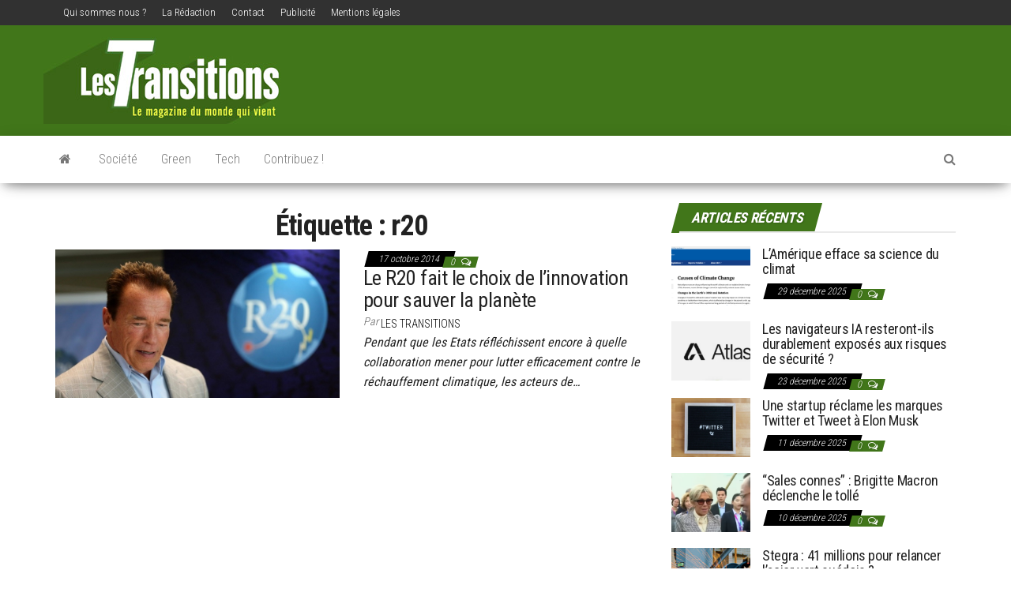

--- FILE ---
content_type: text/html; charset=UTF-8
request_url: https://lestransitions.fr/tag/r20/
body_size: 11498
content:
<!DOCTYPE html>
<html lang="fr-FR">
	<head>
		<meta name="getlinko-verify-code" content="getlinko-verify-7169a043e04f82bd4e4669301f7de560f7d002a5"/>
		<meta http-equiv="content-type" content="text/html; charset=UTF-8" />
		<meta http-equiv="X-UA-Compatible" content="IE=edge">
		<meta name="viewport" content="width=device-width, initial-scale=1">
		<link rel="pingback" href="" />
		<style id="kirki-css-vars">:root{}</style><meta name='robots' content='index, follow, max-image-preview:large, max-snippet:-1, max-video-preview:-1' />

	<!-- This site is optimized with the Yoast SEO plugin v26.5 - https://yoast.com/wordpress/plugins/seo/ -->
	<title>r20 Archives - Les transitions</title>
	<link rel="canonical" href="https://lestransitions.fr/tag/r20/" />
	<meta property="og:locale" content="fr_FR" />
	<meta property="og:type" content="article" />
	<meta property="og:title" content="r20 Archives - Les transitions" />
	<meta property="og:url" content="https://lestransitions.fr/tag/r20/" />
	<meta property="og:site_name" content="Les transitions" />
	<meta name="twitter:card" content="summary_large_image" />
	<script type="application/ld+json" class="yoast-schema-graph">{"@context":"https://schema.org","@graph":[{"@type":"CollectionPage","@id":"https://lestransitions.fr/tag/r20/","url":"https://lestransitions.fr/tag/r20/","name":"r20 Archives - Les transitions","isPartOf":{"@id":"https://lestransitions.fr/#website"},"primaryImageOfPage":{"@id":"https://lestransitions.fr/tag/r20/#primaryimage"},"image":{"@id":"https://lestransitions.fr/tag/r20/#primaryimage"},"thumbnailUrl":"https://lestransitions.fr/wp-content/uploads/2014/10/r20.jpg1_.jpg","breadcrumb":{"@id":"https://lestransitions.fr/tag/r20/#breadcrumb"},"inLanguage":"fr-FR"},{"@type":"ImageObject","inLanguage":"fr-FR","@id":"https://lestransitions.fr/tag/r20/#primaryimage","url":"https://lestransitions.fr/wp-content/uploads/2014/10/r20.jpg1_.jpg","contentUrl":"https://lestransitions.fr/wp-content/uploads/2014/10/r20.jpg1_.jpg","width":956,"height":500},{"@type":"BreadcrumbList","@id":"https://lestransitions.fr/tag/r20/#breadcrumb","itemListElement":[{"@type":"ListItem","position":1,"name":"Accueil","item":"https://lestransitions.fr/"},{"@type":"ListItem","position":2,"name":"r20"}]},{"@type":"WebSite","@id":"https://lestransitions.fr/#website","url":"https://lestransitions.fr/","name":"Les transitions","description":"Le magazine du monde qui vient","publisher":{"@id":"https://lestransitions.fr/#organization"},"potentialAction":[{"@type":"SearchAction","target":{"@type":"EntryPoint","urlTemplate":"https://lestransitions.fr/?s={search_term_string}"},"query-input":{"@type":"PropertyValueSpecification","valueRequired":true,"valueName":"search_term_string"}}],"inLanguage":"fr-FR"},{"@type":"Organization","@id":"https://lestransitions.fr/#organization","name":"Les transitions","url":"https://lestransitions.fr/","logo":{"@type":"ImageObject","inLanguage":"fr-FR","@id":"https://lestransitions.fr/#/schema/logo/image/","url":"https://lestransitions.fr/wp-content/uploads/2019/10/logo-les-transitions.jpg","contentUrl":"https://lestransitions.fr/wp-content/uploads/2019/10/logo-les-transitions.jpg","width":300,"height":110,"caption":"Les transitions"},"image":{"@id":"https://lestransitions.fr/#/schema/logo/image/"}}]}</script>
	<!-- / Yoast SEO plugin. -->


<link rel='dns-prefetch' href='//fonts.googleapis.com' />
<link rel="alternate" type="application/rss+xml" title="Les transitions &raquo; Flux" href="https://lestransitions.fr/feed/" />
<link rel="alternate" type="application/rss+xml" title="Les transitions &raquo; Flux des commentaires" href="https://lestransitions.fr/comments/feed/" />
<link rel="alternate" type="application/rss+xml" title="Les transitions &raquo; Flux de l’étiquette r20" href="https://lestransitions.fr/tag/r20/feed/" />
<style id='wp-img-auto-sizes-contain-inline-css' type='text/css'>
img:is([sizes=auto i],[sizes^="auto," i]){contain-intrinsic-size:3000px 1500px}
/*# sourceURL=wp-img-auto-sizes-contain-inline-css */
</style>
<link rel='stylesheet' id='validate-engine-css-css' href='https://lestransitions.fr/wp-content/plugins/wysija-newsletters/css/validationEngine.jquery.css?ver=2.22' type='text/css' media='all' />
<style id='wp-emoji-styles-inline-css' type='text/css'>

	img.wp-smiley, img.emoji {
		display: inline !important;
		border: none !important;
		box-shadow: none !important;
		height: 1em !important;
		width: 1em !important;
		margin: 0 0.07em !important;
		vertical-align: -0.1em !important;
		background: none !important;
		padding: 0 !important;
	}
/*# sourceURL=wp-emoji-styles-inline-css */
</style>
<link rel='stylesheet' id='wp-block-library-css' href='https://lestransitions.fr/wp-includes/css/dist/block-library/style.min.css?ver=6.9' type='text/css' media='all' />
<style id='global-styles-inline-css' type='text/css'>
:root{--wp--preset--aspect-ratio--square: 1;--wp--preset--aspect-ratio--4-3: 4/3;--wp--preset--aspect-ratio--3-4: 3/4;--wp--preset--aspect-ratio--3-2: 3/2;--wp--preset--aspect-ratio--2-3: 2/3;--wp--preset--aspect-ratio--16-9: 16/9;--wp--preset--aspect-ratio--9-16: 9/16;--wp--preset--color--black: #000000;--wp--preset--color--cyan-bluish-gray: #abb8c3;--wp--preset--color--white: #ffffff;--wp--preset--color--pale-pink: #f78da7;--wp--preset--color--vivid-red: #cf2e2e;--wp--preset--color--luminous-vivid-orange: #ff6900;--wp--preset--color--luminous-vivid-amber: #fcb900;--wp--preset--color--light-green-cyan: #7bdcb5;--wp--preset--color--vivid-green-cyan: #00d084;--wp--preset--color--pale-cyan-blue: #8ed1fc;--wp--preset--color--vivid-cyan-blue: #0693e3;--wp--preset--color--vivid-purple: #9b51e0;--wp--preset--gradient--vivid-cyan-blue-to-vivid-purple: linear-gradient(135deg,rgb(6,147,227) 0%,rgb(155,81,224) 100%);--wp--preset--gradient--light-green-cyan-to-vivid-green-cyan: linear-gradient(135deg,rgb(122,220,180) 0%,rgb(0,208,130) 100%);--wp--preset--gradient--luminous-vivid-amber-to-luminous-vivid-orange: linear-gradient(135deg,rgb(252,185,0) 0%,rgb(255,105,0) 100%);--wp--preset--gradient--luminous-vivid-orange-to-vivid-red: linear-gradient(135deg,rgb(255,105,0) 0%,rgb(207,46,46) 100%);--wp--preset--gradient--very-light-gray-to-cyan-bluish-gray: linear-gradient(135deg,rgb(238,238,238) 0%,rgb(169,184,195) 100%);--wp--preset--gradient--cool-to-warm-spectrum: linear-gradient(135deg,rgb(74,234,220) 0%,rgb(151,120,209) 20%,rgb(207,42,186) 40%,rgb(238,44,130) 60%,rgb(251,105,98) 80%,rgb(254,248,76) 100%);--wp--preset--gradient--blush-light-purple: linear-gradient(135deg,rgb(255,206,236) 0%,rgb(152,150,240) 100%);--wp--preset--gradient--blush-bordeaux: linear-gradient(135deg,rgb(254,205,165) 0%,rgb(254,45,45) 50%,rgb(107,0,62) 100%);--wp--preset--gradient--luminous-dusk: linear-gradient(135deg,rgb(255,203,112) 0%,rgb(199,81,192) 50%,rgb(65,88,208) 100%);--wp--preset--gradient--pale-ocean: linear-gradient(135deg,rgb(255,245,203) 0%,rgb(182,227,212) 50%,rgb(51,167,181) 100%);--wp--preset--gradient--electric-grass: linear-gradient(135deg,rgb(202,248,128) 0%,rgb(113,206,126) 100%);--wp--preset--gradient--midnight: linear-gradient(135deg,rgb(2,3,129) 0%,rgb(40,116,252) 100%);--wp--preset--font-size--small: 13px;--wp--preset--font-size--medium: 20px;--wp--preset--font-size--large: 36px;--wp--preset--font-size--x-large: 42px;--wp--preset--spacing--20: 0.44rem;--wp--preset--spacing--30: 0.67rem;--wp--preset--spacing--40: 1rem;--wp--preset--spacing--50: 1.5rem;--wp--preset--spacing--60: 2.25rem;--wp--preset--spacing--70: 3.38rem;--wp--preset--spacing--80: 5.06rem;--wp--preset--shadow--natural: 6px 6px 9px rgba(0, 0, 0, 0.2);--wp--preset--shadow--deep: 12px 12px 50px rgba(0, 0, 0, 0.4);--wp--preset--shadow--sharp: 6px 6px 0px rgba(0, 0, 0, 0.2);--wp--preset--shadow--outlined: 6px 6px 0px -3px rgb(255, 255, 255), 6px 6px rgb(0, 0, 0);--wp--preset--shadow--crisp: 6px 6px 0px rgb(0, 0, 0);}:where(.is-layout-flex){gap: 0.5em;}:where(.is-layout-grid){gap: 0.5em;}body .is-layout-flex{display: flex;}.is-layout-flex{flex-wrap: wrap;align-items: center;}.is-layout-flex > :is(*, div){margin: 0;}body .is-layout-grid{display: grid;}.is-layout-grid > :is(*, div){margin: 0;}:where(.wp-block-columns.is-layout-flex){gap: 2em;}:where(.wp-block-columns.is-layout-grid){gap: 2em;}:where(.wp-block-post-template.is-layout-flex){gap: 1.25em;}:where(.wp-block-post-template.is-layout-grid){gap: 1.25em;}.has-black-color{color: var(--wp--preset--color--black) !important;}.has-cyan-bluish-gray-color{color: var(--wp--preset--color--cyan-bluish-gray) !important;}.has-white-color{color: var(--wp--preset--color--white) !important;}.has-pale-pink-color{color: var(--wp--preset--color--pale-pink) !important;}.has-vivid-red-color{color: var(--wp--preset--color--vivid-red) !important;}.has-luminous-vivid-orange-color{color: var(--wp--preset--color--luminous-vivid-orange) !important;}.has-luminous-vivid-amber-color{color: var(--wp--preset--color--luminous-vivid-amber) !important;}.has-light-green-cyan-color{color: var(--wp--preset--color--light-green-cyan) !important;}.has-vivid-green-cyan-color{color: var(--wp--preset--color--vivid-green-cyan) !important;}.has-pale-cyan-blue-color{color: var(--wp--preset--color--pale-cyan-blue) !important;}.has-vivid-cyan-blue-color{color: var(--wp--preset--color--vivid-cyan-blue) !important;}.has-vivid-purple-color{color: var(--wp--preset--color--vivid-purple) !important;}.has-black-background-color{background-color: var(--wp--preset--color--black) !important;}.has-cyan-bluish-gray-background-color{background-color: var(--wp--preset--color--cyan-bluish-gray) !important;}.has-white-background-color{background-color: var(--wp--preset--color--white) !important;}.has-pale-pink-background-color{background-color: var(--wp--preset--color--pale-pink) !important;}.has-vivid-red-background-color{background-color: var(--wp--preset--color--vivid-red) !important;}.has-luminous-vivid-orange-background-color{background-color: var(--wp--preset--color--luminous-vivid-orange) !important;}.has-luminous-vivid-amber-background-color{background-color: var(--wp--preset--color--luminous-vivid-amber) !important;}.has-light-green-cyan-background-color{background-color: var(--wp--preset--color--light-green-cyan) !important;}.has-vivid-green-cyan-background-color{background-color: var(--wp--preset--color--vivid-green-cyan) !important;}.has-pale-cyan-blue-background-color{background-color: var(--wp--preset--color--pale-cyan-blue) !important;}.has-vivid-cyan-blue-background-color{background-color: var(--wp--preset--color--vivid-cyan-blue) !important;}.has-vivid-purple-background-color{background-color: var(--wp--preset--color--vivid-purple) !important;}.has-black-border-color{border-color: var(--wp--preset--color--black) !important;}.has-cyan-bluish-gray-border-color{border-color: var(--wp--preset--color--cyan-bluish-gray) !important;}.has-white-border-color{border-color: var(--wp--preset--color--white) !important;}.has-pale-pink-border-color{border-color: var(--wp--preset--color--pale-pink) !important;}.has-vivid-red-border-color{border-color: var(--wp--preset--color--vivid-red) !important;}.has-luminous-vivid-orange-border-color{border-color: var(--wp--preset--color--luminous-vivid-orange) !important;}.has-luminous-vivid-amber-border-color{border-color: var(--wp--preset--color--luminous-vivid-amber) !important;}.has-light-green-cyan-border-color{border-color: var(--wp--preset--color--light-green-cyan) !important;}.has-vivid-green-cyan-border-color{border-color: var(--wp--preset--color--vivid-green-cyan) !important;}.has-pale-cyan-blue-border-color{border-color: var(--wp--preset--color--pale-cyan-blue) !important;}.has-vivid-cyan-blue-border-color{border-color: var(--wp--preset--color--vivid-cyan-blue) !important;}.has-vivid-purple-border-color{border-color: var(--wp--preset--color--vivid-purple) !important;}.has-vivid-cyan-blue-to-vivid-purple-gradient-background{background: var(--wp--preset--gradient--vivid-cyan-blue-to-vivid-purple) !important;}.has-light-green-cyan-to-vivid-green-cyan-gradient-background{background: var(--wp--preset--gradient--light-green-cyan-to-vivid-green-cyan) !important;}.has-luminous-vivid-amber-to-luminous-vivid-orange-gradient-background{background: var(--wp--preset--gradient--luminous-vivid-amber-to-luminous-vivid-orange) !important;}.has-luminous-vivid-orange-to-vivid-red-gradient-background{background: var(--wp--preset--gradient--luminous-vivid-orange-to-vivid-red) !important;}.has-very-light-gray-to-cyan-bluish-gray-gradient-background{background: var(--wp--preset--gradient--very-light-gray-to-cyan-bluish-gray) !important;}.has-cool-to-warm-spectrum-gradient-background{background: var(--wp--preset--gradient--cool-to-warm-spectrum) !important;}.has-blush-light-purple-gradient-background{background: var(--wp--preset--gradient--blush-light-purple) !important;}.has-blush-bordeaux-gradient-background{background: var(--wp--preset--gradient--blush-bordeaux) !important;}.has-luminous-dusk-gradient-background{background: var(--wp--preset--gradient--luminous-dusk) !important;}.has-pale-ocean-gradient-background{background: var(--wp--preset--gradient--pale-ocean) !important;}.has-electric-grass-gradient-background{background: var(--wp--preset--gradient--electric-grass) !important;}.has-midnight-gradient-background{background: var(--wp--preset--gradient--midnight) !important;}.has-small-font-size{font-size: var(--wp--preset--font-size--small) !important;}.has-medium-font-size{font-size: var(--wp--preset--font-size--medium) !important;}.has-large-font-size{font-size: var(--wp--preset--font-size--large) !important;}.has-x-large-font-size{font-size: var(--wp--preset--font-size--x-large) !important;}
/*# sourceURL=global-styles-inline-css */
</style>

<style id='classic-theme-styles-inline-css' type='text/css'>
/*! This file is auto-generated */
.wp-block-button__link{color:#fff;background-color:#32373c;border-radius:9999px;box-shadow:none;text-decoration:none;padding:calc(.667em + 2px) calc(1.333em + 2px);font-size:1.125em}.wp-block-file__button{background:#32373c;color:#fff;text-decoration:none}
/*# sourceURL=/wp-includes/css/classic-themes.min.css */
</style>
<link rel='stylesheet' id='envo-magazine-pro-css-css' href='https://lestransitions.fr/wp-content/plugins/envo-magazine-pro/css/style.css?ver=1.5.2' type='text/css' media='all' />
<link rel='stylesheet' id='bootstrap-css' href='https://lestransitions.fr/wp-content/themes/envo-magazine/css/bootstrap.css?ver=3.3.7' type='text/css' media='all' />
<link rel='stylesheet' id='envo-magazine-stylesheet-css' href='https://lestransitions.fr/wp-content/themes/envo-magazine/style.css?ver=1.3.4' type='text/css' media='all' />
<link rel='stylesheet' id='font-awesome-css' href='https://lestransitions.fr/wp-content/themes/envo-magazine/css/font-awesome.min.css?ver=4.7.0' type='text/css' media='all' />
<link rel='stylesheet' id='kirki-styles-envo_magazine_pro-css' href='https://lestransitions.fr/wp-content/plugins/envo-magazine-pro/include/assets/css/kirki-styles.css?ver=3.0.33' type='text/css' media='all' />
<style id='kirki-styles-envo_magazine_pro-inline-css' type='text/css'>
.site-heading .site-title a, site-heading .site-title a:hover{font-family:"Roboto Condensed", Helvetica, Arial, sans-serif;font-size:22px;font-weight:700;letter-spacing:0px;text-transform:none;color:#000;}.site-heading p.site-description{font-family:"Roboto Condensed", Helvetica, Arial, sans-serif;font-size:13px;font-weight:400;letter-spacing:0px;text-transform:none;color:#777777;}.site-header{background-color:#41761a;}#site-navigation, #site-navigation .dropdown-menu, #site-navigation.shrink, .transparent-header #site-navigation.shrink{background-color:#fff;}#site-navigation, #site-navigation .navbar-nav > li > a, #site-navigation .dropdown-menu > li > a{font-family:"Roboto Condensed", Helvetica, Arial, sans-serif;font-size:16px;font-weight:300;letter-spacing:0px;text-transform:none;color:#777777;}.navbar li.fa:before{color:#777777;}#site-navigation li a:before, .nav > li.active > a:after, .current-page-parent:after{background-color:#777777;}#site-navigation .navbar-nav > li > a:hover, #site-navigation .dropdown-menu > li > a:hover, #site-navigation .navbar-nav li:hover.fa:before{color:#fff;}#site-navigation .navbar-nav > li > a:hover, #site-navigation .dropdown-menu > li > a:hover, #site-navigation .navbar-nav li.home-icon.front_page_on:hover:before{background-color:#41761a;}#site-navigation .navbar-nav > li.active > a, #site-navigation .dropdown-menu > .active > a, .home-icon.front_page_on i, #site-navigation .active.fa:before{color:#fff;}#site-navigation .navbar-nav > li.active > a, #site-navigation .dropdown-menu > .active > a, li.home-icon.front_page_on, li.home-icon.front_page_on:before{background-color:#41761a;}#top-navigation, #top-navigation .dropdown-menu, #top-navigation .navbar-nav > li > a, #top-navigation .dropdown-menu > li > a, #top-navigation .nav .open > a{background-color:#313131;}#top-navigation, #top-navigation .navbar-nav > li > a, #top-navigation .dropdown-menu > li > a, #top-navigation .nav .open > a{font-family:"Roboto Condensed", Helvetica, Arial, sans-serif;font-size:13px;font-weight:300;letter-spacing:0px;text-transform:none;color:#fff;}#top-navigation li a:before, #top-navigation > li.active > a:after, #top-navigation .current-menu-item a:after{background-color:#fff;}#top-navigation.navbar li.fa:before{color:#fff;}#top-navigation .navbar-nav > li > a:hover, #top-navigation .dropdown-menu > li > a:hover, #top-navigation .navbar-nav > li > a:hover, #top-navigation .dropdown-menu > li > a:hover, #top-navigation.navbar li.fa:hover:before{color:#000!important;}#top-navigation .navbar-nav > li > a:hover, #top-navigation .dropdown-menu > li > a:hover, #top-navigation .navbar-nav > li > a:hover, #top-navigation .dropdown-menu > li > a:hover{background-color:#fff!important;}#top-navigation .navbar-nav > li.active > a, #top-navigation .dropdown-menu > .active > a{color:#000;background-color:#fff;}.main-container, #breadcrumbs, .ad-after-menu, #slidebox{background-color:#FFFFFF;}.split-slider{border-left-color:#FFFFFF;}.rtl .split-slider{border-right-color:#FFFFFF;}a, .woocommerce .woocommerce-breadcrumb a, .author-meta a, .tags-links a, nav.navigation.pagination .nav-links a, nav.navigation.pagination .current{color:#000;}a:hover, .woocommerce .woocommerce-breadcrumb a:hover, .tags-links a:hover{color:#000;}#searchsubmit, .btn-default, input[type="submit"], input#submit, input#submit:hover, button, a.comment-reply-link, .btn-default:hover, input[type="submit"]:hover, button:hover, a.comment-reply-link:hover{color:#464a4c;}body, .woocommerce .woocommerce-breadcrumb{font-family:"Roboto Condensed", Helvetica, Arial, sans-serif;font-size:14px;font-weight:300;letter-spacing:0px;line-height:1.6;color:#222222;}.page-header, .page-header a, h1.single-title, h1, h2, h3, h4, h5, h6{font-family:"Roboto Condensed", Helvetica, Arial, sans-serif;color:#222222;}.widget-title h3, .widget ul.tabs_login li a{color:#fff;}.widget-title h3:before, .nav > li > a:before, nav.navigation.pagination .current:before, .widget ul.tabs_login li a:before{background-color:#41761a;}nav.navigation.pagination .current:before{border-color:#41761a;}.section-title a{color:#000;}.section-title:after, .section-title a:after, .widget-title:after{background-color:#eaeaea;}.posted-date, .cat-links span, .tags-links span{color:#fff;}.posted-date:before, .cat-links span:before, .tags-links span:before{background-color:#000;}.comments-meta a, .comments-meta, .cat-links a, .split-images .comments-meta a{color:#fff;}.comments-meta:before, .cat-links a:before{background-color:#41761a;}.news-item h2 a, .newsticker-inner a{font-family:"Roboto Condensed", Helvetica, Arial, sans-serif;color:#222222;}.widget, .post-excerpt{font-family:"Roboto Condensed", Helvetica, Arial, sans-serif;font-size:16px;font-weight:400;letter-spacing:0px;line-height:1.6;color:#222222;}#content-footer-section .widget{font-family:"Roboto Condensed", Helvetica, Arial, sans-serif;font-size:14px;font-weight:300;letter-spacing:0px;text-transform:none;color:#ffffff;}#content-footer-section{background-color:#1e1e1e;}#content-footer-section a{color:#fff;}#content-footer-section a:hover{color:#fff;}.footer-credits{background-color:#1e1e1e;}.footer-credits, .footer-credits-text{color:#fff;}.footer-credits a{color:#fff;}.footer-credits a:hover{color:#fff;}.site-heading{padding-top:10px;}.posted-date{display:inline;}.comments-meta{display:inline;}.author-meta{display:inline-block;}@media (max-width: 767px){#site-navigation .navbar-nav a, .openNav .menu-container{background-color:#fff;}#site-navigation .navbar-nav a:hover{color:#fff!important;background-color:#41761a!important;}#site-navigation .navbar-nav .active a{color:#fff!important;background-color:#41761a!important;}}@media (min-width: 1480px){.envo-mag-content-1440 .container{width:1170px;}}@media (min-width: 1320px){.envo-mag-content-1280 .container{width:1170px;}}@media (min-width: 1200px){.envo-mag-content-1170 .container{width:1170px;}.envo-mag-content-1024 .container{width:1170px;}.envo-mag-content-980 .container{width:1170px;}}@media (min-width: 992px){.widget.col-md-3{width:25%;}}

		
			input:focus, select:focus, button:focus { outline: 0 none; border-color: #000; box-shadow: 0 0 5px #000; }
		
    .btn-default, input[type="submit"], input#submit, input#submit:hover, button, a.comment-reply-link, .btn-default:hover, input[type="submit"]:hover, button:hover, a.comment-reply-link:hover { 
			background: linear-gradient(90deg, #fff, #fff); 
			background: -webkit-linear-gradient(left, #fff, #fff);
		}
		
		
	
/*# sourceURL=kirki-styles-envo_magazine_pro-inline-css */
</style>
<script type="text/javascript" id="adrotate-groups-js-extra">
/* <![CDATA[ */
var impression_object = {"ajax_url":"https://lestransitions.fr/wp-admin/admin-ajax.php"};
//# sourceURL=adrotate-groups-js-extra
/* ]]> */
</script>
<script type="text/javascript" src="https://lestransitions.fr/wp-content/plugins/adrotate/library/jquery.groups.js" id="adrotate-groups-js"></script>
<script type="text/javascript" id="adrotate-clicker-js-extra">
/* <![CDATA[ */
var click_object = {"ajax_url":"https://lestransitions.fr/wp-admin/admin-ajax.php"};
//# sourceURL=adrotate-clicker-js-extra
/* ]]> */
</script>
<script type="text/javascript" src="https://lestransitions.fr/wp-content/plugins/adrotate/library/jquery.clicker.js" id="adrotate-clicker-js"></script>
<script type="text/javascript" src="https://lestransitions.fr/wp-includes/js/jquery/jquery.min.js?ver=3.7.1" id="jquery-core-js"></script>
<script type="text/javascript" src="https://lestransitions.fr/wp-includes/js/jquery/jquery-migrate.min.js?ver=3.4.1" id="jquery-migrate-js"></script>
<link rel="https://api.w.org/" href="https://lestransitions.fr/wp-json/" /><link rel="alternate" title="JSON" type="application/json" href="https://lestransitions.fr/wp-json/wp/v2/tags/588" /><link rel="EditURI" type="application/rsd+xml" title="RSD" href="https://lestransitions.fr/xmlrpc.php?rsd" />
<meta name="generator" content="WordPress 6.9" />

<!-- This site is using AdRotate v5.17 to display their advertisements - https://ajdg.solutions/ -->
<!-- AdRotate CSS -->
<style type="text/css" media="screen">
	.g { margin:0px; padding:0px; overflow:hidden; line-height:1; zoom:1; }
	.g img { height:auto; }
	.g-col { position:relative; float:left; }
	.g-col:first-child { margin-left: 0; }
	.g-col:last-child { margin-right: 0; }
	.g-1 { margin:0px 1px 1px 1px; }
	.g-2 { margin:0px 1px 1px 1px;width:100%; max-width:300px; height:100%; max-height:250px; }
	@media only screen and (max-width: 480px) {
		.g-col, .g-dyn, .g-single { width:100%; margin-left:0; margin-right:0; }
	}
</style>
<!-- /AdRotate CSS -->

	<style type="text/css" id="envo-magazine-header-css">
				.site-title,
		.site-description {
			position: absolute;
			clip: rect(1px, 1px, 1px, 1px);
		}
		
	</style>
	<!-- Aucune version AMP HTML n&#039;est disponible pour cette URL. --><!-- AdRotate JS -->
<script type="text/javascript">
jQuery(document).ready(function(){
if(jQuery.fn.gslider) {
	jQuery('.g-2').gslider({ groupid: 2, speed: 6000 });
}
});
</script>
<!-- /AdRotate JS -->

<link rel="icon" href="https://lestransitions.fr/wp-content/uploads/2017/09/favicon.png" sizes="32x32" />
<link rel="icon" href="https://lestransitions.fr/wp-content/uploads/2017/09/favicon.png" sizes="192x192" />
<link rel="apple-touch-icon" href="https://lestransitions.fr/wp-content/uploads/2017/09/favicon.png" />
<meta name="msapplication-TileImage" content="https://lestransitions.fr/wp-content/uploads/2017/09/favicon.png" />
		<style type="text/css" id="wp-custom-css">
			.footer-credits-text {display:none}

.site-header .site-heading-sidebar {margin-top:15px}

.site-heading {padding-left:0!important;padding-top: 0 !important;}		</style>
		       
<meta name="publisuites-verify-code" content="aHR0cHM6Ly9sZXN0cmFuc2l0aW9ucy5mcg==" />
	</head>
	<body data-rsssl=1 id="blog" class="archive tag tag-r20 tag-588 wp-custom-logo wp-theme-envo-magazine envo-mag-header-left envo-mag-content-1170 envo-mag-date-inline">
			<div class="top-menu" >
		<nav id="top-navigation" class="navbar navbar-inverse bg-dark">     
			<div class="container">   
				<div class="navbar-header">
					<button type="button" class="navbar-toggle" data-toggle="collapse" data-target=".navbar-2-collapse">
						<span class="sr-only">Afficher/masquer la navigation</span>
						<span class="icon-bar"></span>
						<span class="icon-bar"></span>
						<span class="icon-bar"></span>
					</button>
				</div>
				<div class="collapse navbar-collapse navbar-2-collapse">
					<div class="menu-menu-institutionnel-container"><ul id="menu-menu-institutionnel" class="nav navbar-nav navbar-left"><li itemscope="itemscope" itemtype="https://www.schema.org/SiteNavigationElement" id="menu-item-2366" class="menu-item menu-item-type-post_type menu-item-object-page menu-item-2366"><a title="Qui sommes nous ?" href="https://lestransitions.fr/about/">Qui sommes nous ?</a></li>
<li itemscope="itemscope" itemtype="https://www.schema.org/SiteNavigationElement" id="menu-item-2364" class="menu-item menu-item-type-post_type menu-item-object-page menu-item-2364"><a title="La Rédaction" href="https://lestransitions.fr/la-redaction/">La Rédaction</a></li>
<li itemscope="itemscope" itemtype="https://www.schema.org/SiteNavigationElement" id="menu-item-2361" class="menu-item menu-item-type-post_type menu-item-object-page menu-item-2361"><a title="Contact" href="https://lestransitions.fr/contact/">Contact</a></li>
<li itemscope="itemscope" itemtype="https://www.schema.org/SiteNavigationElement" id="menu-item-2362" class="menu-item menu-item-type-post_type menu-item-object-page menu-item-2362"><a title="Publicité" href="https://lestransitions.fr/publicite/">Publicité</a></li>
<li itemscope="itemscope" itemtype="https://www.schema.org/SiteNavigationElement" id="menu-item-2661" class="menu-item menu-item-type-post_type menu-item-object-page menu-item-2661"><a title="Mentions légales" href="https://lestransitions.fr/mentions-legales/">Mentions légales</a></li>
</ul></div>				</div>
			</div>    
		</nav> 
	</div>
<div class="site-header container-fluid">
	<div class="container" >
		<div class="row" >
			<div class="site-heading col-md-4" >
				<div class="site-branding-logo">
					<a href="https://lestransitions.fr/" class="custom-logo-link" rel="home"><img width="300" height="110" src="https://lestransitions.fr/wp-content/uploads/2019/10/logo-les-transitions.jpg" class="custom-logo" alt="Les transitions" decoding="async" /></a>				</div>
				<div class="site-branding-text">
											<p class="site-title"><a href="https://lestransitions.fr/" rel="home">Les transitions</a></p>
					
											<p class="site-description">
							Le magazine du monde qui vient						</p>
									</div><!-- .site-branding-text -->
			</div>
							<div class="site-heading-sidebar col-md-8" >
					<div id="content-header-section" class="text-right">
						<div id="execphp-3" class="widget widget_execphp">			<div class="execphpwidget"><!-- Soit il n'y a pas de bannières, ils sont desactivées ou pas qualifiées pour cet endroit! --></div>
		</div>	
					</div>
				</div>
				
		</div>
	</div>
</div>
 
<div class="main-menu">
	<nav id="site-navigation" class="navbar navbar-default">     
		<div class="container">   
			<div class="navbar-header">
									<div id="main-menu-panel" class="open-panel" data-panel="main-menu-panel">
						<span></span>
						<span></span>
						<span></span>
					</div>
							</div> 
						<ul class="nav navbar-nav search-icon navbar-left hidden-xs">
				<li class="home-icon">
					<a href="https://lestransitions.fr/" title="Les transitions">
						<i class="fa fa-home"></i>
					</a>
				</li>
			</ul>
						<div class="menu-container"><ul id="menu-menu-1" class="nav navbar-nav navbar-left"><li itemscope="itemscope" itemtype="https://www.schema.org/SiteNavigationElement" id="menu-item-2358" class="menu-item menu-item-type-taxonomy menu-item-object-category menu-item-2358"><a title="Société" href="https://lestransitions.fr/category/societe/">Société</a></li>
<li itemscope="itemscope" itemtype="https://www.schema.org/SiteNavigationElement" id="menu-item-2359" class="menu-item menu-item-type-taxonomy menu-item-object-category menu-item-2359"><a title="Green" href="https://lestransitions.fr/category/green/">Green</a></li>
<li itemscope="itemscope" itemtype="https://www.schema.org/SiteNavigationElement" id="menu-item-2360" class="menu-item menu-item-type-taxonomy menu-item-object-category menu-item-2360"><a title="Tech" href="https://lestransitions.fr/category/tech/">Tech</a></li>
<li itemscope="itemscope" itemtype="https://www.schema.org/SiteNavigationElement" id="menu-item-2357" class="menu-item menu-item-type-post_type menu-item-object-page menu-item-2357"><a title="Contribuez !" href="https://lestransitions.fr/contribuez/">Contribuez !</a></li>
</ul></div>			<ul class="nav navbar-nav search-icon navbar-right hidden-xs">
				<li class="top-search-icon">
					<a href="#">
						<i class="fa fa-search"></i>
					</a>
				</li>
				<div class="top-search-box">
					<form role="search" method="get" id="searchform" class="searchform" action="https://lestransitions.fr/">
				<div>
					<label class="screen-reader-text" for="s">Rechercher :</label>
					<input type="text" value="" name="s" id="s" />
					<input type="submit" id="searchsubmit" value="Rechercher" />
				</div>
			</form>				</div>
			</ul>
		</div>
			</nav> 
</div>
		<div class="ad-after-menu container text-center"></div>
	 

<div class="container main-container" role="main">
	<div class="page-area">
		
<!-- start content container -->
<div class="row">

	<div class="col-md-8">
					<header class="archive-page-header text-center">
				<h1 class="page-title">Étiquette : <span>r20</span></h1>			</header><!-- .page-header -->
				<article>
	<div class="post-1043 post type-post status-publish format-standard has-post-thumbnail hentry category-green tag-r20">                    
		<div class="news-item row">
					<div class="news-thumb col-md-6">
			<a href="https://lestransitions.fr/2014/10/17/le-r20-fait-le-choix-de-linnovation-pour-sauver-la-planete/" title="Le R20 fait le choix de l’innovation pour sauver la planète">
									<img class="lazy" src="https://lestransitions.fr/wp-content/themes/envo-magazine/img/placeholder.png" data-src="https://lestransitions.fr/wp-content/uploads/2014/10/r20.jpg1_.jpg" title="Le R20 fait le choix de l’innovation pour sauver la planète" alt="Le R20 fait le choix de l’innovation pour sauver la planète"/>
					<noscript>
					<img width="720" height="377" src="https://lestransitions.fr/wp-content/uploads/2014/10/r20.jpg1_.jpg" class="attachment-envo-magazine-med size-envo-magazine-med wp-post-image" alt="" decoding="async" fetchpriority="high" srcset="https://lestransitions.fr/wp-content/uploads/2014/10/r20.jpg1_.jpg 956w, https://lestransitions.fr/wp-content/uploads/2014/10/r20.jpg1_-300x156.jpg 300w, https://lestransitions.fr/wp-content/uploads/2014/10/r20.jpg1_-600x313.jpg 600w" sizes="(max-width: 720px) 100vw, 720px" />					</noscript>
							</a>
		</div><!-- .news-thumb -->
				<div class="news-text-wrap col-md-6">
					<span class="posted-date">
		17 octobre 2014	</span>
	<span class="comments-meta">
						<a href="https://lestransitions.fr/2014/10/17/le-r20-fait-le-choix-de-linnovation-pour-sauver-la-planete/#comments" rel="nofollow" title="Commentaire surLe R20 fait le choix de l’innovation pour sauver la planète">
					0				</a>
					<i class="fa fa-comments-o"></i>
	</span>
					<h2 class="entry-titles"><a href="https://lestransitions.fr/2014/10/17/le-r20-fait-le-choix-de-linnovation-pour-sauver-la-planete/" rel="bookmark">Le R20 fait le choix de l’innovation pour sauver la planète</a></h2>						<span class="author-meta">
			<span class="author-meta-by">Par </span>
			<a href="https://lestransitions.fr/author/les-transitions/">
				Les Transitions			</a>
		</span>
	
				<div class="post-excerpt">
					<p>Pendant que les Etats réfléchissent encore à quelle collaboration mener pour lutter efficacement contre le réchauffement climatique, les acteurs de&hellip;</p>
				</div><!-- .post-excerpt -->

			</div><!-- .news-text-wrap -->

		</div><!-- .news-item -->
	</div>
</article>

	</div>

		<aside id="sidebar" class="col-md-4">
		<div id="envo-magazine-extended-recent-posts-2" class="widget extended-recent-posts">
			<div class="recent-news-section">

				<div class="widget-title"><h3>Articles récents</h3></div>

					
							<div class="news-item layout-two">
										<div class="news-thumb ">
			<a href="https://lestransitions.fr/2025/12/29/lamerique-efface-sa-science-du-climat/" title="L&#8217;Amérique efface sa science du climat">
									<img class="lazy" src="https://lestransitions.fr/wp-content/themes/envo-magazine/img/placeholder.png" data-src="https://lestransitions.fr/wp-content/uploads/2026/01/Capture-decran-2026-01-03-a-02.37.39-160x120.png" title="L&#8217;Amérique efface sa science du climat" alt="L&#8217;Amérique efface sa science du climat"/>
					<noscript>
					<img width="160" height="120" src="https://lestransitions.fr/wp-content/uploads/2026/01/Capture-decran-2026-01-03-a-02.37.39-160x120.png" class="attachment-envo-magazine-thumbnail size-envo-magazine-thumbnail wp-post-image" alt="" decoding="async" loading="lazy" />					</noscript>
							</a>
		</div><!-- .news-thumb -->
									<div class="news-text-wrap">
									<h2 class="entry-titles"><a href="https://lestransitions.fr/2025/12/29/lamerique-efface-sa-science-du-climat/" rel="bookmark">L&#8217;Amérique efface sa science du climat</a></h2>										<span class="posted-date">
		29 décembre 2025	</span>
	<span class="comments-meta">
						<a href="https://lestransitions.fr/2025/12/29/lamerique-efface-sa-science-du-climat/#comments" rel="nofollow" title="Commentaire surL&#8217;Amérique efface sa science du climat">
					0				</a>
					<i class="fa fa-comments-o"></i>
	</span>
									</div><!-- .news-text-wrap -->
							</div><!-- .news-item -->

							
							<div class="news-item layout-two">
										<div class="news-thumb ">
			<a href="https://lestransitions.fr/2025/12/23/les-navigateurs-ia-resteront-ils-durablement-exposes-aux-risques-de-securite/" title="Les navigateurs IA resteront-ils durablement exposés aux risques de sécurité ?">
									<img class="lazy" src="https://lestransitions.fr/wp-content/themes/envo-magazine/img/placeholder.png" data-src="https://lestransitions.fr/wp-content/uploads/2025/12/Capture-decran-2025-12-27-a-12.38.55-160x120.png" title="Les navigateurs IA resteront-ils durablement exposés aux risques de sécurité ?" alt="Les navigateurs IA resteront-ils durablement exposés aux risques de sécurité ?"/>
					<noscript>
					<img width="160" height="120" src="https://lestransitions.fr/wp-content/uploads/2025/12/Capture-decran-2025-12-27-a-12.38.55-160x120.png" class="attachment-envo-magazine-thumbnail size-envo-magazine-thumbnail wp-post-image" alt="" decoding="async" loading="lazy" />					</noscript>
							</a>
		</div><!-- .news-thumb -->
									<div class="news-text-wrap">
									<h2 class="entry-titles"><a href="https://lestransitions.fr/2025/12/23/les-navigateurs-ia-resteront-ils-durablement-exposes-aux-risques-de-securite/" rel="bookmark">Les navigateurs IA resteront-ils durablement exposés aux risques de sécurité ?</a></h2>										<span class="posted-date">
		23 décembre 2025	</span>
	<span class="comments-meta">
						<a href="https://lestransitions.fr/2025/12/23/les-navigateurs-ia-resteront-ils-durablement-exposes-aux-risques-de-securite/#comments" rel="nofollow" title="Commentaire surLes navigateurs IA resteront-ils durablement exposés aux risques de sécurité ?">
					0				</a>
					<i class="fa fa-comments-o"></i>
	</span>
									</div><!-- .news-text-wrap -->
							</div><!-- .news-item -->

							
							<div class="news-item layout-two">
										<div class="news-thumb ">
			<a href="https://lestransitions.fr/2025/12/11/une-startup-reclame-les-marques-twitter-et-tweet-a-elon-musk/" title="Une startup réclame les marques Twitter et Tweet à Elon Musk">
									<img class="lazy" src="https://lestransitions.fr/wp-content/themes/envo-magazine/img/placeholder.png" data-src="https://lestransitions.fr/wp-content/uploads/2025/12/Capture-decran-2025-12-12-a-16.35.34-160x120.png" title="Une startup réclame les marques Twitter et Tweet à Elon Musk" alt="Une startup réclame les marques Twitter et Tweet à Elon Musk"/>
					<noscript>
					<img width="160" height="120" src="https://lestransitions.fr/wp-content/uploads/2025/12/Capture-decran-2025-12-12-a-16.35.34-160x120.png" class="attachment-envo-magazine-thumbnail size-envo-magazine-thumbnail wp-post-image" alt="" decoding="async" loading="lazy" />					</noscript>
							</a>
		</div><!-- .news-thumb -->
									<div class="news-text-wrap">
									<h2 class="entry-titles"><a href="https://lestransitions.fr/2025/12/11/une-startup-reclame-les-marques-twitter-et-tweet-a-elon-musk/" rel="bookmark">Une startup réclame les marques Twitter et Tweet à Elon Musk</a></h2>										<span class="posted-date">
		11 décembre 2025	</span>
	<span class="comments-meta">
						<a href="https://lestransitions.fr/2025/12/11/une-startup-reclame-les-marques-twitter-et-tweet-a-elon-musk/#comments" rel="nofollow" title="Commentaire surUne startup réclame les marques Twitter et Tweet à Elon Musk">
					0				</a>
					<i class="fa fa-comments-o"></i>
	</span>
									</div><!-- .news-text-wrap -->
							</div><!-- .news-item -->

							
							<div class="news-item layout-two">
										<div class="news-thumb ">
			<a href="https://lestransitions.fr/2025/12/10/sales-connes-brigitte-macron-declenche-le-tolle/" title="&#8220;Sales connes&#8221; : Brigitte Macron déclenche le tollé">
									<img class="lazy" src="https://lestransitions.fr/wp-content/themes/envo-magazine/img/placeholder.png" data-src="https://lestransitions.fr/wp-content/uploads/2025/12/Capture-decran-2025-12-18-a-09.15.42-160x120.png" title="&#8220;Sales connes&#8221; : Brigitte Macron déclenche le tollé" alt="&#8220;Sales connes&#8221; : Brigitte Macron déclenche le tollé"/>
					<noscript>
					<img width="160" height="120" src="https://lestransitions.fr/wp-content/uploads/2025/12/Capture-decran-2025-12-18-a-09.15.42-160x120.png" class="attachment-envo-magazine-thumbnail size-envo-magazine-thumbnail wp-post-image" alt="" decoding="async" loading="lazy" />					</noscript>
							</a>
		</div><!-- .news-thumb -->
									<div class="news-text-wrap">
									<h2 class="entry-titles"><a href="https://lestransitions.fr/2025/12/10/sales-connes-brigitte-macron-declenche-le-tolle/" rel="bookmark">&#8220;Sales connes&#8221; : Brigitte Macron déclenche le tollé</a></h2>										<span class="posted-date">
		10 décembre 2025	</span>
	<span class="comments-meta">
						<a href="https://lestransitions.fr/2025/12/10/sales-connes-brigitte-macron-declenche-le-tolle/#comments" rel="nofollow" title="Commentaire sur&#8220;Sales connes&#8221; : Brigitte Macron déclenche le tollé">
					0				</a>
					<i class="fa fa-comments-o"></i>
	</span>
									</div><!-- .news-text-wrap -->
							</div><!-- .news-item -->

							
							<div class="news-item layout-two">
										<div class="news-thumb ">
			<a href="https://lestransitions.fr/2025/11/27/stegra-41-millions-pour-relancer-lacier-vert-suedois/" title="Stegra : 41 millions pour relancer l’acier vert suédois ?">
									<img class="lazy" src="https://lestransitions.fr/wp-content/themes/envo-magazine/img/placeholder.png" data-src="https://lestransitions.fr/wp-content/uploads/2025/12/Capture-decran-2025-12-05-a-17.34.34-160x120.png" title="Stegra : 41 millions pour relancer l’acier vert suédois ?" alt="Stegra : 41 millions pour relancer l’acier vert suédois ?"/>
					<noscript>
					<img width="160" height="120" src="https://lestransitions.fr/wp-content/uploads/2025/12/Capture-decran-2025-12-05-a-17.34.34-160x120.png" class="attachment-envo-magazine-thumbnail size-envo-magazine-thumbnail wp-post-image" alt="" decoding="async" loading="lazy" />					</noscript>
							</a>
		</div><!-- .news-thumb -->
									<div class="news-text-wrap">
									<h2 class="entry-titles"><a href="https://lestransitions.fr/2025/11/27/stegra-41-millions-pour-relancer-lacier-vert-suedois/" rel="bookmark">Stegra : 41 millions pour relancer l’acier vert suédois ?</a></h2>										<span class="posted-date">
		27 novembre 2025	</span>
	<span class="comments-meta">
						<a href="https://lestransitions.fr/2025/11/27/stegra-41-millions-pour-relancer-lacier-vert-suedois/#comments" rel="nofollow" title="Commentaire surStegra : 41 millions pour relancer l’acier vert suédois ?">
					0				</a>
					<i class="fa fa-comments-o"></i>
	</span>
									</div><!-- .news-text-wrap -->
							</div><!-- .news-item -->

							
					
				</div>

				</div><div id="envo-magazine-popular-posts-3" class="widget popular-posts widget_popular_posts">
			<div class="popular-news-section">

				<div class="widget-title"><h3>Articles populaires</h3></div>

					
							<div class="news-item layout-two">
										<div class="news-thumb ">
			<a href="https://lestransitions.fr/2020/09/08/les-panneaux-solaires-transparents-cest-efficace/" title="Les panneaux solaires transparents : c&#8217;est efficace !">
									<img class="lazy" src="https://lestransitions.fr/wp-content/themes/envo-magazine/img/placeholder.png" data-src="https://lestransitions.fr/wp-content/uploads/2020/09/panneaux-solaires-transparents-160x120.jpg" title="Les panneaux solaires transparents : c&#8217;est efficace !" alt="Les panneaux solaires transparents : c&#8217;est efficace !"/>
					<noscript>
					<img width="160" height="120" src="https://lestransitions.fr/wp-content/uploads/2020/09/panneaux-solaires-transparents-160x120.jpg" class="attachment-envo-magazine-thumbnail size-envo-magazine-thumbnail wp-post-image" alt="panneaux solaires transparents" decoding="async" loading="lazy" />					</noscript>
							</a>
		</div><!-- .news-thumb -->
									<div class="news-text-wrap">
									<h2 class="entry-titles"><a href="https://lestransitions.fr/2020/09/08/les-panneaux-solaires-transparents-cest-efficace/" rel="bookmark">Les panneaux solaires transparents : c&#8217;est efficace !</a></h2>										<span class="posted-date">
		8 septembre 2020	</span>
	<span class="comments-meta">
						<a href="https://lestransitions.fr/2020/09/08/les-panneaux-solaires-transparents-cest-efficace/#comments" rel="nofollow" title="Commentaire surLes panneaux solaires transparents : c&#8217;est efficace !">
					3				</a>
					<i class="fa fa-comments-o"></i>
	</span>
									</div><!-- .news-text-wrap -->
							</div><!-- .news-item -->

							
							<div class="news-item layout-two">
										<div class="news-thumb ">
			<a href="https://lestransitions.fr/2019/11/22/gravipack-un-sac-a-dos-en-apesanteur-invente-a-sens/" title="Gravipack, un sac à dos &#8220;en apesanteur&#8221; inventé à Sens">
									<img class="lazy" src="https://lestransitions.fr/wp-content/themes/envo-magazine/img/placeholder.png" data-src="https://lestransitions.fr/wp-content/uploads/2019/11/norway-772991_1280-160x120.jpg" title="Gravipack, un sac à dos &#8220;en apesanteur&#8221; inventé à Sens" alt="Gravipack, un sac à dos &#8220;en apesanteur&#8221; inventé à Sens"/>
					<noscript>
					<img width="160" height="120" src="https://lestransitions.fr/wp-content/uploads/2019/11/norway-772991_1280-160x120.jpg" class="attachment-envo-magazine-thumbnail size-envo-magazine-thumbnail wp-post-image" alt="Gravipack" decoding="async" loading="lazy" />					</noscript>
							</a>
		</div><!-- .news-thumb -->
									<div class="news-text-wrap">
									<h2 class="entry-titles"><a href="https://lestransitions.fr/2019/11/22/gravipack-un-sac-a-dos-en-apesanteur-invente-a-sens/" rel="bookmark">Gravipack, un sac à dos &#8220;en apesanteur&#8221; inventé à Sens</a></h2>										<span class="posted-date">
		22 novembre 2019	</span>
	<span class="comments-meta">
						<a href="https://lestransitions.fr/2019/11/22/gravipack-un-sac-a-dos-en-apesanteur-invente-a-sens/#comments" rel="nofollow" title="Commentaire surGravipack, un sac à dos &#8220;en apesanteur&#8221; inventé à Sens">
					2				</a>
					<i class="fa fa-comments-o"></i>
	</span>
									</div><!-- .news-text-wrap -->
							</div><!-- .news-item -->

							
							<div class="news-item layout-two">
										<div class="news-thumb ">
			<a href="https://lestransitions.fr/2017/04/11/hd-media-groupe-la-presse-professionnelle-en-forme/" title="HD Media Groupe : la presse professionnelle en forme">
									<img class="lazy" src="https://lestransitions.fr/wp-content/themes/envo-magazine/img/placeholder.png" data-src="https://lestransitions.fr/wp-content/uploads/2017/04/maison_jardin_actuels.png" title="HD Media Groupe : la presse professionnelle en forme" alt="HD Media Groupe : la presse professionnelle en forme"/>
					<noscript>
					<img width="160" height="91" src="https://lestransitions.fr/wp-content/uploads/2017/04/maison_jardin_actuels.png" class="attachment-envo-magazine-thumbnail size-envo-magazine-thumbnail wp-post-image" alt="" decoding="async" loading="lazy" srcset="https://lestransitions.fr/wp-content/uploads/2017/04/maison_jardin_actuels.png 800w, https://lestransitions.fr/wp-content/uploads/2017/04/maison_jardin_actuels-300x171.png 300w, https://lestransitions.fr/wp-content/uploads/2017/04/maison_jardin_actuels-768x438.png 768w, https://lestransitions.fr/wp-content/uploads/2017/04/maison_jardin_actuels-600x342.png 600w" sizes="auto, (max-width: 160px) 100vw, 160px" />					</noscript>
							</a>
		</div><!-- .news-thumb -->
									<div class="news-text-wrap">
									<h2 class="entry-titles"><a href="https://lestransitions.fr/2017/04/11/hd-media-groupe-la-presse-professionnelle-en-forme/" rel="bookmark">HD Media Groupe : la presse professionnelle en forme</a></h2>										<span class="posted-date">
		11 avril 2017	</span>
	<span class="comments-meta">
						<a href="https://lestransitions.fr/2017/04/11/hd-media-groupe-la-presse-professionnelle-en-forme/#comments" rel="nofollow" title="Commentaire surHD Media Groupe : la presse professionnelle en forme">
					2				</a>
					<i class="fa fa-comments-o"></i>
	</span>
									</div><!-- .news-text-wrap -->
							</div><!-- .news-item -->

							
							<div class="news-item layout-two">
										<div class="news-thumb ">
			<a href="https://lestransitions.fr/2016/02/08/yoann-gandzion-investisseur-responsable/" title="Yoann Gandzion : investisseur responsable">
									<img class="lazy" src="https://lestransitions.fr/wp-content/themes/envo-magazine/img/placeholder.png" data-src="https://lestransitions.fr/wp-content/uploads/2016/02/yoann-gandzion.jpg" title="Yoann Gandzion : investisseur responsable" alt="Yoann Gandzion : investisseur responsable"/>
					<noscript>
					<img width="138" height="120" src="https://lestransitions.fr/wp-content/uploads/2016/02/yoann-gandzion.jpg" class="attachment-envo-magazine-thumbnail size-envo-magazine-thumbnail wp-post-image" alt="Yoann Gandzion" decoding="async" loading="lazy" srcset="https://lestransitions.fr/wp-content/uploads/2016/02/yoann-gandzion.jpg 443w, https://lestransitions.fr/wp-content/uploads/2016/02/yoann-gandzion-300x261.jpg 300w" sizes="auto, (max-width: 138px) 100vw, 138px" />					</noscript>
							</a>
		</div><!-- .news-thumb -->
									<div class="news-text-wrap">
									<h2 class="entry-titles"><a href="https://lestransitions.fr/2016/02/08/yoann-gandzion-investisseur-responsable/" rel="bookmark">Yoann Gandzion : investisseur responsable</a></h2>										<span class="posted-date">
		8 février 2016	</span>
	<span class="comments-meta">
						<a href="https://lestransitions.fr/2016/02/08/yoann-gandzion-investisseur-responsable/#comments" rel="nofollow" title="Commentaire surYoann Gandzion : investisseur responsable">
					1				</a>
					<i class="fa fa-comments-o"></i>
	</span>
									</div><!-- .news-text-wrap -->
							</div><!-- .news-item -->

							
							<div class="news-item layout-two">
										<div class="news-thumb ">
			<a href="https://lestransitions.fr/2014/06/27/de-la-lumiere-naturelle-meme-sans-fenetres/" title="De la lumière naturelle même sans fenêtres?">
									<img class="lazy" src="https://lestransitions.fr/wp-content/themes/envo-magazine/img/placeholder.png" data-src="https://lestransitions.fr/wp-content/uploads/2014/06/echy-2-fin.png" title="De la lumière naturelle même sans fenêtres?" alt="De la lumière naturelle même sans fenêtres?"/>
					<noscript>
					<img width="160" height="94" src="https://lestransitions.fr/wp-content/uploads/2014/06/echy-2-fin.png" class="attachment-envo-magazine-thumbnail size-envo-magazine-thumbnail wp-post-image" alt="" decoding="async" loading="lazy" srcset="https://lestransitions.fr/wp-content/uploads/2014/06/echy-2-fin.png 640w, https://lestransitions.fr/wp-content/uploads/2014/06/echy-2-fin-300x175.png 300w, https://lestransitions.fr/wp-content/uploads/2014/06/echy-2-fin-600x351.png 600w" sizes="auto, (max-width: 160px) 100vw, 160px" />					</noscript>
							</a>
		</div><!-- .news-thumb -->
									<div class="news-text-wrap">
									<h2 class="entry-titles"><a href="https://lestransitions.fr/2014/06/27/de-la-lumiere-naturelle-meme-sans-fenetres/" rel="bookmark">De la lumière naturelle même sans fenêtres?</a></h2>										<span class="posted-date">
		27 juin 2014	</span>
	<span class="comments-meta">
						<a href="https://lestransitions.fr/2014/06/27/de-la-lumiere-naturelle-meme-sans-fenetres/#comments" rel="nofollow" title="Commentaire surDe la lumière naturelle même sans fenêtres?">
					1				</a>
					<i class="fa fa-comments-o"></i>
	</span>
									</div><!-- .news-text-wrap -->
							</div><!-- .news-item -->

							
					
				</div>

				</div>	</aside>

</div>
<!-- end content container -->

</div><!-- end main-container -->
</div><!-- end page-area -->
  				
	<div id="content-footer-section" class="container-fluid clearfix">
		<div class="container">
			
		<div id="recent-posts-3" class="widget widget_recent_entries col-md-3">
		<div class="widget-title"><h3>Articles récents</h3></div>
		<ul>
											<li>
					<a href="https://lestransitions.fr/2025/12/29/lamerique-efface-sa-science-du-climat/">L&#8217;Amérique efface sa science du climat</a>
									</li>
											<li>
					<a href="https://lestransitions.fr/2025/12/23/les-navigateurs-ia-resteront-ils-durablement-exposes-aux-risques-de-securite/">Les navigateurs IA resteront-ils durablement exposés aux risques de sécurité ?</a>
									</li>
											<li>
					<a href="https://lestransitions.fr/2025/12/11/une-startup-reclame-les-marques-twitter-et-tweet-a-elon-musk/">Une startup réclame les marques Twitter et Tweet à Elon Musk</a>
									</li>
											<li>
					<a href="https://lestransitions.fr/2025/12/10/sales-connes-brigitte-macron-declenche-le-tolle/">&#8220;Sales connes&#8221; : Brigitte Macron déclenche le tollé</a>
									</li>
					</ul>

		</div><div id="categories-5" class="widget widget_categories col-md-3"><div class="widget-title"><h3>Catégories</h3></div>
			<ul>
					<li class="cat-item cat-item-1"><a href="https://lestransitions.fr/category/green/">Green</a>
</li>
	<li class="cat-item cat-item-1263"><a href="https://lestransitions.fr/category/interviews/">Interviews</a>
</li>
	<li class="cat-item cat-item-4"><a href="https://lestransitions.fr/category/societe/">Société</a>
</li>
	<li class="cat-item cat-item-3"><a href="https://lestransitions.fr/category/tech/">Tech</a>
</li>
			</ul>

			</div><div id="nav_menu-3" class="widget widget_nav_menu col-md-3"><div class="widget-title"><h3>A propos</h3></div><div class="menu-menu-institutionnel-container"><ul id="menu-menu-institutionnel-1" class="menu"><li class="menu-item menu-item-type-post_type menu-item-object-page menu-item-2366"><a href="https://lestransitions.fr/about/">Qui sommes nous ?</a></li>
<li class="menu-item menu-item-type-post_type menu-item-object-page menu-item-2364"><a href="https://lestransitions.fr/la-redaction/">La Rédaction</a></li>
<li class="menu-item menu-item-type-post_type menu-item-object-page menu-item-2361"><a href="https://lestransitions.fr/contact/">Contact</a></li>
<li class="menu-item menu-item-type-post_type menu-item-object-page menu-item-2362"><a href="https://lestransitions.fr/publicite/">Publicité</a></li>
<li class="menu-item menu-item-type-post_type menu-item-object-page menu-item-2661"><a href="https://lestransitions.fr/mentions-legales/">Mentions légales</a></li>
</ul></div></div>		</div>	
	</div>		
 
<footer id="colophon" class="footer-credits container-fluid">
	<div class="container">
				<div class="footer-credits-text text-center">
			Fièrement propulsé par <a href="https://wordpress.org/">WordPress</a>			<span class="sep"> | </span>
			Thème : <a href="http://envothemes.com/">Envo Magazine</a>		</div>
	 
	</div>	
</footer>
 
<script type="speculationrules">
{"prefetch":[{"source":"document","where":{"and":[{"href_matches":"/*"},{"not":{"href_matches":["/wp-*.php","/wp-admin/*","/wp-content/uploads/*","/wp-content/*","/wp-content/plugins/*","/wp-content/themes/envo-magazine/*","/*\\?(.+)"]}},{"not":{"selector_matches":"a[rel~=\"nofollow\"]"}},{"not":{"selector_matches":".no-prefetch, .no-prefetch a"}}]},"eagerness":"conservative"}]}
</script>
<script type="text/javascript" src="https://lestransitions.fr/wp-content/plugins/envo-magazine-pro/js/envo-magazine-pro.js?ver=1.5.3" id="envo-magazine-pro-js-js"></script>
<script type="text/javascript" src="https://lestransitions.fr/wp-content/plugins/envo-magazine-pro/js/slick.min.js?ver=1.9" id="slick-js"></script>
<script type="text/javascript" src="https://lestransitions.fr/wp-content/themes/envo-magazine/js/bootstrap.min.js?ver=3.3.7" id="bootstrap-js"></script>
<script type="text/javascript" src="https://lestransitions.fr/wp-content/themes/envo-magazine/js/customscript.js?ver=1.3.4" id="envo-magazine-theme-js-js"></script>
<script type="text/javascript" src="https://lestransitions.fr/wp-content/plugins/envo-magazine-pro/include/modules/webfont-loader/vendor-typekit/webfontloader.js?ver=3.0.28" id="webfont-loader-js"></script>
<script type="text/javascript" id="webfont-loader-js-after">
/* <![CDATA[ */
WebFont.load({google:{families:['Roboto Condensed:700,300,400:cyrillic,cyrillic-ext,devanagari,greek,greek-ext,khmer,latin,latin-ext,vietnamese,hebrew,arabic,bengali,gujarati,tamil,telugu,thai']}});
//# sourceURL=webfont-loader-js-after
/* ]]> */
</script>
<script id="wp-emoji-settings" type="application/json">
{"baseUrl":"https://s.w.org/images/core/emoji/17.0.2/72x72/","ext":".png","svgUrl":"https://s.w.org/images/core/emoji/17.0.2/svg/","svgExt":".svg","source":{"concatemoji":"https://lestransitions.fr/wp-includes/js/wp-emoji-release.min.js?ver=6.9"}}
</script>
<script type="module">
/* <![CDATA[ */
/*! This file is auto-generated */
const a=JSON.parse(document.getElementById("wp-emoji-settings").textContent),o=(window._wpemojiSettings=a,"wpEmojiSettingsSupports"),s=["flag","emoji"];function i(e){try{var t={supportTests:e,timestamp:(new Date).valueOf()};sessionStorage.setItem(o,JSON.stringify(t))}catch(e){}}function c(e,t,n){e.clearRect(0,0,e.canvas.width,e.canvas.height),e.fillText(t,0,0);t=new Uint32Array(e.getImageData(0,0,e.canvas.width,e.canvas.height).data);e.clearRect(0,0,e.canvas.width,e.canvas.height),e.fillText(n,0,0);const a=new Uint32Array(e.getImageData(0,0,e.canvas.width,e.canvas.height).data);return t.every((e,t)=>e===a[t])}function p(e,t){e.clearRect(0,0,e.canvas.width,e.canvas.height),e.fillText(t,0,0);var n=e.getImageData(16,16,1,1);for(let e=0;e<n.data.length;e++)if(0!==n.data[e])return!1;return!0}function u(e,t,n,a){switch(t){case"flag":return n(e,"\ud83c\udff3\ufe0f\u200d\u26a7\ufe0f","\ud83c\udff3\ufe0f\u200b\u26a7\ufe0f")?!1:!n(e,"\ud83c\udde8\ud83c\uddf6","\ud83c\udde8\u200b\ud83c\uddf6")&&!n(e,"\ud83c\udff4\udb40\udc67\udb40\udc62\udb40\udc65\udb40\udc6e\udb40\udc67\udb40\udc7f","\ud83c\udff4\u200b\udb40\udc67\u200b\udb40\udc62\u200b\udb40\udc65\u200b\udb40\udc6e\u200b\udb40\udc67\u200b\udb40\udc7f");case"emoji":return!a(e,"\ud83e\u1fac8")}return!1}function f(e,t,n,a){let r;const o=(r="undefined"!=typeof WorkerGlobalScope&&self instanceof WorkerGlobalScope?new OffscreenCanvas(300,150):document.createElement("canvas")).getContext("2d",{willReadFrequently:!0}),s=(o.textBaseline="top",o.font="600 32px Arial",{});return e.forEach(e=>{s[e]=t(o,e,n,a)}),s}function r(e){var t=document.createElement("script");t.src=e,t.defer=!0,document.head.appendChild(t)}a.supports={everything:!0,everythingExceptFlag:!0},new Promise(t=>{let n=function(){try{var e=JSON.parse(sessionStorage.getItem(o));if("object"==typeof e&&"number"==typeof e.timestamp&&(new Date).valueOf()<e.timestamp+604800&&"object"==typeof e.supportTests)return e.supportTests}catch(e){}return null}();if(!n){if("undefined"!=typeof Worker&&"undefined"!=typeof OffscreenCanvas&&"undefined"!=typeof URL&&URL.createObjectURL&&"undefined"!=typeof Blob)try{var e="postMessage("+f.toString()+"("+[JSON.stringify(s),u.toString(),c.toString(),p.toString()].join(",")+"));",a=new Blob([e],{type:"text/javascript"});const r=new Worker(URL.createObjectURL(a),{name:"wpTestEmojiSupports"});return void(r.onmessage=e=>{i(n=e.data),r.terminate(),t(n)})}catch(e){}i(n=f(s,u,c,p))}t(n)}).then(e=>{for(const n in e)a.supports[n]=e[n],a.supports.everything=a.supports.everything&&a.supports[n],"flag"!==n&&(a.supports.everythingExceptFlag=a.supports.everythingExceptFlag&&a.supports[n]);var t;a.supports.everythingExceptFlag=a.supports.everythingExceptFlag&&!a.supports.flag,a.supports.everything||((t=a.source||{}).concatemoji?r(t.concatemoji):t.wpemoji&&t.twemoji&&(r(t.twemoji),r(t.wpemoji)))});
//# sourceURL=https://lestransitions.fr/wp-includes/js/wp-emoji-loader.min.js
/* ]]> */
</script>

</body>
</html>
